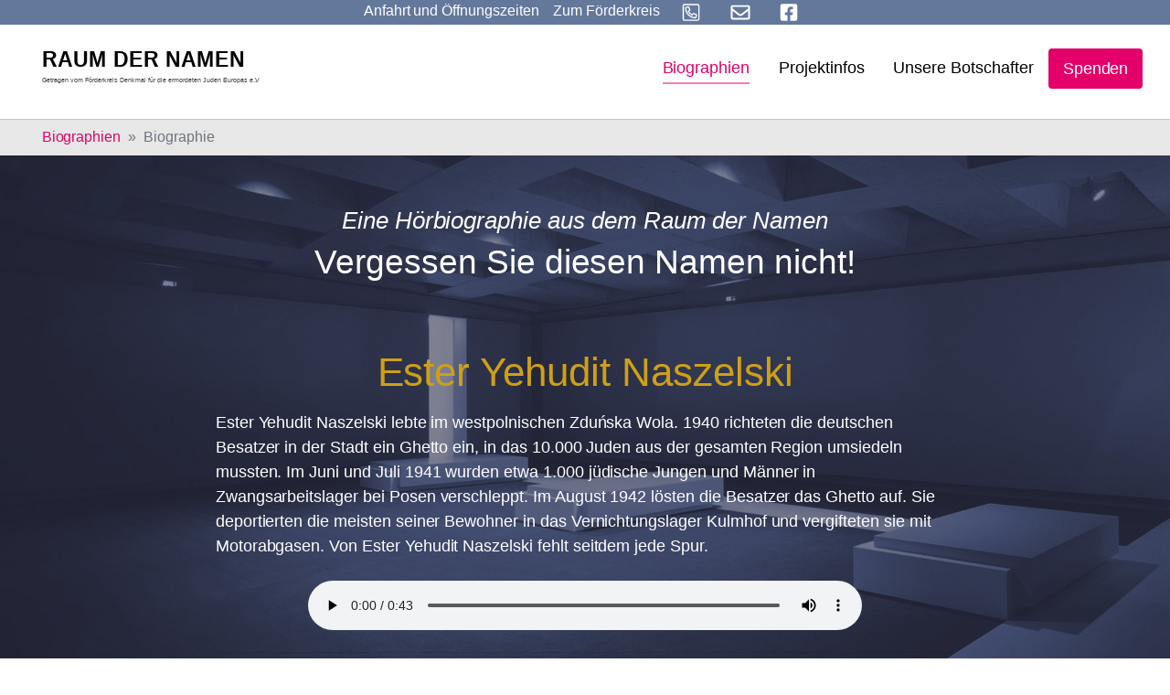

--- FILE ---
content_type: text/html; charset=utf-8
request_url: https://www.holocaust-denkmal-berlin.de/raum-der-namen/biographien/biographie/2805
body_size: 10082
content:
<!DOCTYPE html>
<html dir="ltr" lang="de_DE">
<head>

<meta charset="utf-8">
<!-- 
	Based on the TYPO3 Bootstrap Package by Benjamin Kott - https://www.bootstrap-package.com/

	This website is powered by TYPO3 - inspiring people to share!
	TYPO3 is a free open source Content Management Framework initially created by Kasper Skaarhoj and licensed under GNU/GPL.
	TYPO3 is copyright 1998-2026 of Kasper Skaarhoj. Extensions are copyright of their respective owners.
	Information and contribution at https://typo3.org/
-->


<link rel="shortcut icon" href="/typo3conf/ext/smart_site/Resources/Public/Icons/favicon.ico" type="image/vnd.microsoft.icon">
<title>Ester Yehudit Naszelski - Raum der Namen</title>
<meta http-equiv="x-ua-compatible" content="IE=edge" />
<meta name="generator" content="TYPO3 CMS" />
<meta name="viewport" content="width=device-width, initial-scale=1, minimum-scale=1" />
<meta name="robots" content="index,follow" />
<meta name="twitter:card" content="summary" />
<meta name="apple-mobile-web-app-capable" content="no" />
<meta name="google" content="notranslate" />

<link rel="stylesheet" type="text/css" href="/typo3temp/assets/compressed/bootstrappackageicon.min-5aa283dde22c799ac410856d7c2112dd.css?1723893708" media="all">
<link rel="stylesheet" type="text/css" href="/typo3temp/assets/compressed/theme-3ba60cc0c6a492d8e17efd910a52f6f3ad31bba3627f45382fc11134deb09192-d9e33edb858a1af5c53234f8c0a82628.css?1723893708" media="all">


<script src="/typo3temp/assets/compressed/modernizr.min-e588d9e3cc22bde7aa19382052e38d68.js?1723893708" type="text/javascript" async="async"></script>
<script src="/typo3temp/assets/compressed/vue.min-2266170d9d57065525fb16b361087b54.js?1723893708" type="text/javascript"></script>
<script src="/typo3temp/assets/compressed/autocomplete.min-9c319e604fc9c6d999304718e9436cb0.js?1723893708" type="text/javascript"></script>

<script type="text/javascript">
/*<![CDATA[*/
/*TS_inlineJS*/

			  var _paq = window._paq = window._paq || [];
			  /* tracker methods like "setCustomDimension" should be called before "trackPageView" */
              _paq.push(['disableCookies']);
			  _paq.push(['trackPageView']);
			  _paq.push(['enableLinkTracking']);
			  (function() {
			    var u="//www.holocaust-denkmal-berlin.de/matomo/";
			    _paq.push(['setTrackerUrl', u+'matomo.php']);
			    _paq.push(['setSiteId', '1']);
			    var d=document, g=d.createElement('script'), s=d.getElementsByTagName('script')[0];
			    g.type='text/javascript'; g.async=true; g.src=u+'matomo.js'; s.parentNode.insertBefore(g,s);
			  })();


/*]]>*/
</script>

<link rel="canonical" href="https://www.holocaust-denkmal-berlin.de/raum-der-namen/biographien/biographie/2805"/>
</head>
<body id="p625" class="page-625 pagelevel-2 language-0 backendlayout-biographien layout-default">

<div id="top"></div><div class="body-bg body-bg-top"><a class="sr-only sr-only-focusable" href="#page-content"><span>Skip to main content</span></a><div class="page-background-image default none" aria-hidden="true"></div><style>
        .page-background-image {
            position: fixed;
            width: 100%;
            height: 100%;
            background-image: url("/fileadmin/Background/raum-der-namen-ret-col.jpg");
            background-size: cover;
            z-index: -1;
            top: 0;
        }
/*
        .page-background-image.background-blurred {
            filter: blur(4px);
            -webkit-filter: blur(4px);
        }
*/
    </style><div class="smartsite-metamenu"><ul class="metamenu-nav d-flex list-unstyled"><li class="metamenu-item"><a href="#c5049" id="metamenu-item-anfahrt" class="metamenu-link" title="Anfahrt und Öffnungszeiten"><span class="metamenu-link-text">Anfahrt und Öffnungszeiten</span></a></li><li class="metamenu-item"><a href="/" id="metamenu-item-628" class="metamenu-link  " title="Zum Förderkreis"><span class="metamenu-link-text">Zum Förderkreis</span></a></li><li class="metamenu-item"><a href="tel:+493028045960" id="metamenu-item-644" class="metamenu-link  " title="Anrufen"><span class="nav-link-icon"><svg xmlns="http://www.w3.org/2000/svg" viewBox="0 0 448 512" width="38" height="27"><path d="M400 32H48A48 48 0 0 0 0 80v352a48 48 0 0 0 48 48h352a48 48 0 0 0 48-48V80a48 48 0 0 0-48-48zm16 400a16 16 0 0 1-16 16H48a16 16 0 0 1-16-16V80a16 16 0 0 1 16-16h352a16 16 0 0 1 16 16zm-49.89-131.12l-63-27a29.63 29.63 0 0 0-34.45 8.43l-19.74 24.13c-26.82-14.79-60.59-48.56-75.38-75.38l24.13-19.74a29.65 29.65 0 0 0 8.44-34.45l-27-63C174.89 104 162.75 96 152 96a35.39 35.39 0 0 0-6.65.76l-58.5 13.49A29.37 29.37 0 0 0 64 139c0 153.18 124 277 277 277a29.35 29.35 0 0 0 28.74-22.87l13.5-58.5a29.49 29.49 0 0 0-17.13-33.75zM339 384C205.06 382.93 97.06 274.69 96 141l54.51-12.58L176 187.75l-42.29 34.61c29.79 63.48 62.08 94.93 124 124L292.24 304l59.35 25.43z"/></svg></span></a></li><li class="metamenu-item"><a href="mailto:info@holocaust-denkmal-berlin.de" id="metamenu-item-643" class="metamenu-link  " title="E-Mail"><span class="nav-link-icon"><svg xmlns="http://www.w3.org/2000/svg" viewBox="0 0 512 512" width="38" height="27"><path d="M464 64H48C21.49 64 0 85.49 0 112v288c0 26.51 21.49 48 48 48h416c26.51 0 48-21.49 48-48V112c0-26.51-21.49-48-48-48zm0 48v40.805c-22.422 18.259-58.168 46.651-134.587 106.49-16.841 13.247-50.201 45.072-73.413 44.701-23.208.375-56.579-31.459-73.413-44.701C106.18 199.465 70.425 171.067 48 152.805V112h416zM48 400V214.398c22.914 18.251 55.409 43.862 104.938 82.646 21.857 17.205 60.134 55.186 103.062 54.955 42.717.231 80.509-37.199 103.053-54.947 49.528-38.783 82.032-64.401 104.947-82.653V400H48z"/></svg></span></a></li><li class="metamenu-item"><a href="https://www.facebook.com/Holocaust-Denkmal-Berlin-140074052672557/" id="metamenu-item-641" class="metamenu-link  " target="_blank" title="Facebook"><span class="nav-link-icon"><svg xmlns="http://www.w3.org/2000/svg" viewBox="0 0 448 512" width="38" height="27"><path d="M400 32H48A48 48 0 0 0 0 80v352a48 48 0 0 0 48 48h137.25V327.69h-63V256h63v-54.64c0-62.15 37-96.48 93.67-96.48 27.14 0 55.52 4.84 55.52 4.84v61h-31.27c-30.81 0-40.42 19.12-40.42 38.73V256h68.78l-11 71.69h-57.78V480H400a48 48 0 0 0 48-48V80a48 48 0 0 0-48-48z"/></svg></span></a></li></ul></div><header id="page-header" class="bp-page-header navbar navbar-mainnavigation navbar-default navbar-has-image navbar-top navbar-fixed-top"><div class="container"><a class="navbar-brand navbar-brand-image" title="Förderkreis Holocaust Denkmal Berlin" href="/raum-der-namen"><img class="navbar-brand-logo-normal" src="/typo3conf/ext/smart_site/Resources/Public/Images/raum-der-namen.svg" alt="Förderkreis Holocaust Denkmal Berlin" height="52" width="192"></a><button class="navbar-toggler collapsed" type="button" data-toggle="collapse" data-target="#mainnavigation" aria-expanded="false" aria-label="Toggle navigation"><span class="navbar-toggler-icon"></span></button><nav id="mainnavigation" class="collapse navbar-collapse"><ul class="navbar-nav"><li class="nav-item active"><a href="/raum-der-namen/biographien" id="nav-item-624" class="nav-link " title="Biographien"><span class="nav-link-text">Biographien</span></a></li><li class="nav-item dropdown dropdown-hover"><a href="/raum-der-namen/projektinfos/der-raum-der-namen" id="nav-item-629" class="nav-link dropdown-toggle " title="Projektinfos" aria-haspopup="true" aria-expanded="false"><span class="nav-link-text">Projektinfos</span></a><ul class="dropdown-menu dropdown-menu-right" aria-labelledby="nav-item-629"><li><a href="/raum-der-namen/projektinfos/der-raum-der-namen" class="dropdown-item" title="Der &quot;Raum der Namen&quot;"><span class="dropdown-text">Der &quot;Raum der Namen&quot;</span></a></li><li><a href="/raum-der-namen/projektinfos/kampagne" class="dropdown-item" title="Kampagne"><span class="dropdown-text">Kampagne</span></a></li><li><a href="/raum-der-namen/projektinfos/spendendinner-raum-der-namen/charity-dinner-2025" class="dropdown-item" title="Spendendinner Raum der Namen"><span class="dropdown-text">Spendendinner Raum der Namen</span></a></li><li><a href="/raum-der-namen/projektinfos/galerie/fotos-der-baustelle" class="dropdown-item" title="Galerie"><span class="dropdown-text">Galerie</span></a></li><li><a href="/raum-der-namen/projektinfos/fuehrungen" class="dropdown-item" title="Führungen"><span class="dropdown-text">Führungen</span></a></li><li><a href="/raum-der-namen/projektinfos/kooperationen" class="dropdown-item" title="Kooperationen"><span class="dropdown-text">Kooperationen</span></a></li></ul></li><li class="nav-item"><a href="/raum-der-namen/die-botschafter-raum-der-namen" id="nav-item-148" class="nav-link " title="Unsere Botschafter"><span class="nav-link-text">Unsere Botschafter</span></a></li><li class="nav-item"><a href="/raum-der-namen/spenden" id="nav-item-127" class="nav-link " title="Spenden"><span class="nav-link-text">Spenden</span></a></li></ul></nav><div class="footer-sociallinks"><div class="sociallinks"><ul class="sociallinks-list"></ul></div></div></div></header><nav class="breadcrumb-section" aria-label="Breadcrumb"><div class="container"><p class="sr-only" id="breadcrumb">You are here:</p><ol class="breadcrumb"><li class="breadcrumb-item"><a class="breadcrumb-link" href="/raum-der-namen/biographien" title="Biographien"><span class="breadcrumb-text">Biographien</span></a></li><li class="breadcrumb-item active" aria-current="page"><span class="breadcrumb-text">Biographie</span></li></ol></div></nav><div id="page-content" class="bp-page-content main-section"><!--TYPO3SEARCH_begin--><div class="section section-default page-biographien"><div id="c5039" class="frame frame-default frame-type-text frame-layout-0 frame-background-none frame-no-backgroundimage frame-space-before-none frame-space-after-none"><div class="frame-container"><div class="frame-inner"><header class="frame-header"><h3 class="h4 skyline text-center">Eine Hörbiographie aus dem Raum der Namen</h3><h2 class="element-header text-center"><span>Vergessen Sie diesen Namen nicht!</span></h2></header></div></div></div><div id="c5021" class="frame frame-indent frame-type-list frame-layout-0 frame-background-none frame-no-backgroundimage frame-space-before-none frame-space-after-none"><div class="frame-container"><div class="frame-inner"><div class="tx-rdn"><h1 class="text-center text-yellow">Ester Yehudit Naszelski</h1><p class="text-center"><i></i></p><p>Ester Yehudit Naszelski lebte im westpolnischen Zduńska Wola. 1940 richteten die deutschen Besatzer in der Stadt ein Ghetto ein, in das 10.000 Juden aus der gesamten Region umsiedeln mussten. Im Juni und Juli 1941 wurden etwa 1.000 jüdische Jungen und Männer in Zwangsarbeitslager bei Posen verschleppt. Im August 1942 lösten die Besatzer das Ghetto auf. Sie deportierten die meisten seiner Bewohner in das Vernichtungslager Kulmhof und vergifteten sie mit Motorabgasen. Von Ester Yehudit Naszelski fehlt seitdem jede Spur.</p><div class="details-audio text-center mt-4"><audio class="w-75" controls preload="auto"><source src="https://audio.holocaust-denkmal-berlin.de/Audio/2805D_EsterYehuditNaszelski.mp3" type="audio/mpeg">
                Your browser does not support the audio element.
            </audio></div><hr mt-4 mb-4><p lang="en" class="bio-en mt-4 mb-4">Ester Yehudit Naszelski lived in the western Polish town of Zduńska Wola. In 1940 the German occupiers established a ghetto in the town, and forced 10,000 Jews from the entire region to move there. In June and July 1941, about 1,000 Jewish boys and men were deported to slave labour camps near Poznań. In August 1942 the occupiers dissolved the ghetto. They transported most of its residents to the Kulmhof extermination camp and poisoned them with engine exhaust fumes. Ester Yehudit Naszelski was never seen again.</p><div lang="en" class="details-audio text-center mt-4 mb-4"><audio class="w-75" controls preload="auto"><source src="https://audio.holocaust-denkmal-berlin.de/Audio/2805E_EsterYehuditNaszelski.mp3" type="audio/mpeg">
                Your browser does not support the audio element.
            </audio></div><hr mt-4 mb-4><div class="text-center mt-4"><a class="p-2" href="/raum-der-namen/biographien/biographie/2804">&larr; Mordechai Mendel Meizler</a> | 
			<a class="p-2" href="/raum-der-namen/biographien">Übersicht</a> | 
			<a class="p-2" href="/raum-der-namen/biographien/biographie/2806">Luba Naszelski &rarr;</a></div></div></div></div></div></div><!--TYPO3SEARCH_end--></div><footer id="page-footer" class="bp-page-footer"><section class="section footer-section footer-section-cta"><div id="c5049" class="frame frame-full-container-width frame-type-card_group frame-layout-0 frame-background-secondary frame-no-backgroundimage frame-space-before-none frame-space-after-none"><div class="frame-container"><div class="frame-inner"><header class="frame-header"><h2 class="element-header text-center"><span>Besuchen Sie das Denkmal und den Raum der Namen!</span></h2></header><div class="card-group-element card-group-element-align-center card-group-element-columns-2"><div class="card-group-element-item"><div class="card"><div class="card-img-top"><picture><source data-variant="default" data-maxwidth="538" media="(min-width: 1200px)" srcset="/fileadmin/_processed_/2/d/csm_dasteam_rdn1_01_5ce24c0edd.jpg 1x"><source data-variant="large" data-maxwidth="448" media="(min-width: 992px)" srcset="/fileadmin/_migrated/pics/dasteam_rdn1_01.jpg 1x"><source data-variant="medium" data-maxwidth="328" media="(min-width: 768px)" srcset="/fileadmin/_processed_/2/d/csm_dasteam_rdn1_01_4e73f537d7.jpg 1x"><source data-variant="small" data-maxwidth="238" media="(min-width: 576px)" srcset="/fileadmin/_processed_/2/d/csm_dasteam_rdn1_01_80dd0e7ee7.jpg 1x"><source data-variant="extrasmall" data-maxwidth="372"  srcset="/fileadmin/_processed_/2/d/csm_dasteam_rdn1_01_ae4bc0cc4a.jpg 1x"><img loading="lazy" src="/fileadmin/_processed_/2/d/csm_dasteam_rdn1_01_5ce24c0edd.jpg" width="344" height="193" intrinsicsize="344x193" title="" alt=""></picture></div><div class="card-body"><h3 class="card-title">
                                

    
            
                                    Ausstellung im &quot;Ort der Information&quot; unterhalb des Stelenfeldes
                                
        


                            </h3><p>Das Denkmal wird durch eine Dauerausstellung &nbsp;im „<a href="/das-denkmal/ort-der-information">Ort der Information</a>“ ergänzt, den der Architekt in der südöstlichen Ecke des Stelenfelds unterirdisch angelegt hat. Dieser barrierefreie über zwei Treppen und einen Fahrstuhl erreichbare Bau mit seiner beeindruckenden Architektur und eigenständigen Formensprache gibt in mehreren z. T. mit Tageslicht beleuchteten Räumen auf ca. 800 Quadratmetern Präsentationsfläche die notwendige Aufklärung über die Entrechtung, Verfolgung und Ermordung der Juden Europas, die zu ehrenden Opfer und die authentischen Stätten ihrer Ermordung. <strong>Der Raum der Namen ist der dritte Raum der Dauerausstellung.</strong></p><hr><p><strong>Auf Anfrage:</strong>&nbsp;<strong><a href="/raum-der-namen/projektinfos/fuehrungen">Führungen</a></strong>&nbsp;erfolgen durch Mitglieder des Förderkreises.<br> Anfragen bitte per E-Mail an:&nbsp;<a href="mailto:info@holocaust-denkmal-berlin.de">info@holocaust-denkmal-berlin.de</a>&nbsp;oder&nbsp;Telefon:&nbsp;<a href="tel:+493028045960" title="Anrufen">+49 (0)30 28 04 59-60</a></p></div></div></div><div class="card-group-element-item"><div class="card"><div class="card-body"><h3 class="card-title">
                                

    
            
                                    Öffnungszeiten &amp; Anfahrt
                                
        


                            </h3><p></p><div class="well"><p><span style="font-size:11pt"><span style="font-family:Aptos"><strong>+ + +</strong></span></span><strong><font style="vertical-align:inherit"><font style="vertical-align:inherit">Bitte beachten Sie: Aufgrund von Sanierungsarbeiten wird die Ausstellung unter dem Stelenfeld vom 12. Januar 2026 bis einschließlich 30. April 2026 geschlossen sein.&nbsp;</font></font></strong><span style="font-size:11pt"><span style="font-family:Aptos"><strong>+ + +</strong><br><i><strong>&nbsp; &nbsp; &nbsp; &nbsp; &nbsp; &nbsp; &nbsp; &nbsp; &nbsp; &nbsp; &nbsp; &nbsp; &nbsp; &nbsp; &nbsp; &nbsp; &nbsp; &nbsp;</strong></i></span></span></p><p></p><p><strong><font style="vertical-align:inherit"><font style="vertical-align:inherit">+++ &nbsp;Besuchen</font></font><font style="vertical-align:inherit"><font style="vertical-align:inherit">&nbsp;Sie auch den&nbsp; </font></font><a href="/raum-der-namen"><strong><font style="vertical-align:inherit"><font style="vertical-align:inherit">digitalen Raum der Namen</font></font></strong></a><font style="vertical-align:inherit"><font style="vertical-align:inherit">&nbsp;+++</font></font></strong></p></div><p></p><table class="table"><tbody><tr><td><strong><font style="vertical-align: inherit;"><font style="vertical-align: inherit;">Ort:</font></font></strong></td><td><font style="vertical-align: inherit;"><font style="vertical-align: inherit;">Cora-Berliner-Straße 1, 10117 Berlin. </font></font><em><font style="vertical-align: inherit;"><font style="vertical-align: inherit;">Anfahrt auf </font></font><a href="https://www.berlin.de/stadtplan/?ADR_ZIP=10117&amp;ADR_STREET=Cora-Berliner-Stra%C3%9Fe&amp;ADR_HOUSE=1&amp;ADR_INFO=Holocaust-Mahnmal&amp;ADR_LOCATION=52.514%2C13.3798" title="Raum der Namen auf Stadtplan Berlin.de" target="_blank"><font style="vertical-align: inherit;"><font style="vertical-align: inherit;">Stadtplan Berlin</font></font></a><font style="vertical-align: inherit;"><font style="vertical-align: inherit;"> oder&nbsp; </font></font><a href="https://goo.gl/maps/P1qArkofnGvbF2py5" title="Anfahrt zum Raum der Namen" target="_blank"><font style="vertical-align: inherit;"><font style="vertical-align: inherit;">Google Maps</font></font></a><font style="vertical-align: inherit;"><font style="vertical-align: inherit;"> &nbsp;ansehen.</font></font></em></td></tr><tr><td><strong><font style="vertical-align: inherit;"><font style="vertical-align: inherit;">Eintritt:</font></font></strong></td><td><font style="vertical-align: inherit;"><font style="vertical-align: inherit;">Frei</font></font></td></tr><tr><td><strong><font style="vertical-align: inherit;"><font style="vertical-align: inherit;">Öffnungszeit Stelenfeld:</font></font></strong></td><td><font style="vertical-align: inherit;"><font style="vertical-align: inherit;">Das Stelenfeld ist täglich 24 h zugänglich</font></font></td></tr><tr><td><strong><font style="vertical-align: inherit;"><font style="vertical-align: inherit;">Öffnungszeiten Dauerausstellung April - Oktober:</font></font></strong></td><td><font style="vertical-align: inherit;"><font style="vertical-align: inherit;"><strong>Dienstag bis Sonntag von 10 - 18 Uhr,</strong> letzter Einlass: Letzter Einlass 45 Minuten vor Schließung, Montags geschlossen</font></font><p>&nbsp;</p></td></tr><tr><td><strong><font style="vertical-align: inherit;"><font style="vertical-align: inherit;">Öffnungszeiten Dauerausstellung Nov. - März:</font></font></strong></td><td><font style="vertical-align: inherit;"><font style="vertical-align: inherit;">Dienstag bis Sonntag von 10 - 18 Uhr, letzter Einlass: 45 Minuten vor Schließung Uhr, Montags geschlossen</font></font></td></tr><tr><td><strong><font style="vertical-align: inherit;"><font style="vertical-align: inherit;">Öffnungszeiten Dauerausstellung und Feiertage:</font></font></strong></td><td><font style="vertical-align: inherit;"><font style="vertical-align: inherit;">Geschlossen vom&nbsp; </font></font><strong><font style="vertical-align: inherit;"><font style="vertical-align: inherit;">24. - 26. Dezember</font></font></strong><font style="vertical-align: inherit;"><font style="vertical-align: inherit;"> &nbsp;und am </font></font><strong><font style="vertical-align: inherit;"><font style="vertical-align: inherit;">31. Dezember</font></font></strong><font style="vertical-align: inherit;"><font style="vertical-align: inherit;"> &nbsp;ab 16 Uhr.&nbsp;</font></font><strong><font style="vertical-align: inherit;"><font style="vertical-align: inherit;">An allen anderen Feiertagen ist geöffnet</font></font></strong><font style="vertical-align: inherit;"><font style="vertical-align: inherit;"> , einschließlich Ostermontag, Pfingstmontag und dem 1. Mai</font></font></td></tr></tbody></table></div></div></div></div></div></div></div><div id="c5051" class="frame frame-default frame-type-text frame-layout-0 frame-background-primary frame-no-backgroundimage frame-space-before-none frame-space-after-none"><div class="frame-container"><div class="frame-inner"><header class="frame-header"><h3 class="h4 skyline text-center">Unterstützen Sie die Arbeit des Förderkreises durch Ihre Spende</h3><h2 class="element-header text-center"><span>Nie aufhören anzufangen. Ein Zeichen setzen gegen Rechts!</span></h2></header><p class="text-center">Der Förderkreis „Denkmal für die ermordeten Juden Europas e.V.“ bekämpft Antisemitismus, Rechtsradikalismus und Fremdenfeindlichkeit; er setzt sich ein für die Einhaltung der Menschenrechte, der Demokratie und Freiheit und der Völkerverständigung.</p><p class="text-center">Setzen auch Sie ein Zeichen gegen Rechts! Jede Spende trägt dazu bei, dass unsere Arbeit fortgesetzt werden kann. Besonders junge Menschen wollen wir erreichen.</p><div class="container-button text-center"><a href="/spenden" class="btn btn-secondary btn-lg">
        Ich will ein Zeichen setzen
    </a></div></div></div></div><div id="c5134" class="frame frame-default frame-type-shortcut frame-layout-0 frame-background-none frame-no-backgroundimage frame-space-before-none frame-space-after-none"><div class="frame-container"><div class="frame-inner"><div id="c5029" class="frame frame-default frame-type-carousel_small frame-layout-0 frame-background-light frame-no-backgroundimage frame-space-before-none frame-space-after-none"><div class="frame-container"><div class="frame-inner"><div id="carousel-5029" class="carousel carousel-small carousel-fade slide" data-interval="4000" data-wrap="true" data-ride="carousel"><div class="carousel-inner"><div class="item active carousel-item carousel-item-type carousel-item-type-testimonial" data-itemno="0" style=""><div class="carousel-content"><a href="/raum-der-namen/die-botschafter-raum-der-namen#c557" draggable="false"><div class="carousel-testimonial-wrapper"><div class="carousel-testimonial-image"><picture><source data-variant="default" data-maxwidth="1100" media="(min-width: 1200px)" srcset="/fileadmin/_processed_/9/2/csm_anne-will_8b7b1f192c.jpg 1x"><source data-variant="large" data-maxwidth="920" media="(min-width: 992px)" srcset="/fileadmin/Botschafter/anne-will.jpg 1x"><source data-variant="medium" data-maxwidth="680" media="(min-width: 768px)" srcset="/fileadmin/Botschafter/anne-will.jpg 1x"><source data-variant="small" data-maxwidth="500" media="(min-width: 576px)" srcset="/fileadmin/Botschafter/anne-will.jpg 1x"><source data-variant="extrasmall" data-maxwidth="374"  srcset="/fileadmin/Botschafter/anne-will.jpg 1x"><img loading="lazy" src="/fileadmin/_processed_/9/2/csm_anne-will_8b7b1f192c.jpg" width="292" height="292" intrinsicsize="292x292" title="" alt=""></picture></div><div class="carousel-testimonial-text" ><h4 class="text-center">“Wer je den Raum der Namen betreten hat, wird ihn nicht wieder vergessen.”</h4><p class="text-center"><strong>Anne Will</strong><br><small>Moderatorin</small></p></div></div></a></div></div><div class="item carousel-item carousel-item-type carousel-item-type-testimonial" data-itemno="1" style=""><div class="carousel-content"><a href="/raum-der-namen/die-botschafter-raum-der-namen#c518" draggable="false"><div class="carousel-testimonial-wrapper"><div class="carousel-testimonial-image"><picture><source data-variant="default" data-maxwidth="1100" media="(min-width: 1200px)" srcset="/fileadmin/Botschafter/1x1/FOR_IrisBerben.jpg 1x"><source data-variant="large" data-maxwidth="920" media="(min-width: 992px)" srcset="/fileadmin/Botschafter/1x1/FOR_IrisBerben.jpg 1x"><source data-variant="medium" data-maxwidth="680" media="(min-width: 768px)" srcset="/fileadmin/Botschafter/1x1/FOR_IrisBerben.jpg 1x"><source data-variant="small" data-maxwidth="500" media="(min-width: 576px)" srcset="/fileadmin/Botschafter/1x1/FOR_IrisBerben.jpg 1x"><source data-variant="extrasmall" data-maxwidth="374"  srcset="/fileadmin/Botschafter/1x1/FOR_IrisBerben.jpg 1x"><img loading="lazy" src="/fileadmin/Botschafter/1x1/FOR_IrisBerben.jpg" width="298" height="300" intrinsicsize="298x300" title="" alt=""></picture></div><div class="carousel-testimonial-text" ><h4 class="text-center">“Ich bin Botschafterin für den&nbsp;Raum der Namen&nbsp;im Holocaust-Denkmal, weil jeder Mensch ein Recht hat auf seine Lebensgeschichte.”</h4><p class="text-center"><strong>Iris Berben</strong><br><small>Schauspielerin</small></p></div></div></a></div></div><div class="item carousel-item carousel-item-type carousel-item-type-testimonial" data-itemno="2" style=""><div class="carousel-content"><a href="/raum-der-namen/die-botschafter-raum-der-namen#c1434" draggable="false"><div class="carousel-testimonial-wrapper"><div class="carousel-testimonial-image"><picture><source data-variant="default" data-maxwidth="1100" media="(min-width: 1200px)" srcset="/fileadmin/Botschafter/1x1/Michael_Verhoeven.jpg 1x"><source data-variant="large" data-maxwidth="920" media="(min-width: 992px)" srcset="/fileadmin/Botschafter/1x1/Michael_Verhoeven.jpg 1x"><source data-variant="medium" data-maxwidth="680" media="(min-width: 768px)" srcset="/fileadmin/Botschafter/1x1/Michael_Verhoeven.jpg 1x"><source data-variant="small" data-maxwidth="500" media="(min-width: 576px)" srcset="/fileadmin/Botschafter/1x1/Michael_Verhoeven.jpg 1x"><source data-variant="extrasmall" data-maxwidth="374"  srcset="/fileadmin/Botschafter/1x1/Michael_Verhoeven.jpg 1x"><img loading="lazy" src="/fileadmin/Botschafter/1x1/Michael_Verhoeven.jpg" width="255" height="256" intrinsicsize="255x256" title="" alt=""></picture></div><div class="carousel-testimonial-text" ><h4 class="text-center">“Im&nbsp;Raum der Namen&nbsp;wollen wir ihnen das Mindeste geben, das wir ihnen ganz einfach schulden: dieses Zeichen, dass sie nicht vergessen sind!”</h4><p class="text-center"><strong>Michael Verhoeven</strong><br><small>Regisseur</small></p></div></div></a></div></div><div class="item carousel-item carousel-item-type carousel-item-type-testimonial" data-itemno="3" style=""><div class="carousel-content"><a href="/raum-der-namen/die-botschafter-raum-der-namen#c1438" draggable="false"><div class="carousel-testimonial-wrapper"><div class="carousel-testimonial-image"><picture><source data-variant="default" data-maxwidth="1100" media="(min-width: 1200px)" srcset="/fileadmin/Botschafter/1x1/Prof_Dr_Peter_Raue.jpg 1x"><source data-variant="large" data-maxwidth="920" media="(min-width: 992px)" srcset="/fileadmin/Botschafter/1x1/Prof_Dr_Peter_Raue.jpg 1x"><source data-variant="medium" data-maxwidth="680" media="(min-width: 768px)" srcset="/fileadmin/Botschafter/1x1/Prof_Dr_Peter_Raue.jpg 1x"><source data-variant="small" data-maxwidth="500" media="(min-width: 576px)" srcset="/fileadmin/Botschafter/1x1/Prof_Dr_Peter_Raue.jpg 1x"><source data-variant="extrasmall" data-maxwidth="374"  srcset="/fileadmin/Botschafter/1x1/Prof_Dr_Peter_Raue.jpg 1x"><img loading="lazy" src="/fileadmin/Botschafter/1x1/Prof_Dr_Peter_Raue.jpg" width="240" height="240" intrinsicsize="240x240" title="" alt=""></picture></div><div class="carousel-testimonial-text" ><h4 class="text-center">“Damit Judith und die Zahllosen, die dasselbe Schicksal erlitten haben, nie in Vergessenheit geraten, werden ihre Stimmen und Schreie im&nbsp;Raum der Namen&nbsp;sichtbar und hörbar.”</h4><p class="text-center"><strong>Prof. Dr. Peter Raue</strong><br><small>Rechtsanwalt</small></p></div></div></a></div></div><div class="item carousel-item carousel-item-type carousel-item-type-testimonial" data-itemno="4" style=""><div class="carousel-content"><a href="/raum-der-namen/die-botschafter-raum-der-namen#c3824" draggable="false"><div class="carousel-testimonial-wrapper"><div class="carousel-testimonial-image"><picture><source data-variant="default" data-maxwidth="1100" media="(min-width: 1200px)" srcset="/fileadmin/Botschafter/1x1/ulrich_matthes.jpg 1x"><source data-variant="large" data-maxwidth="920" media="(min-width: 992px)" srcset="/fileadmin/Botschafter/1x1/ulrich_matthes.jpg 1x"><source data-variant="medium" data-maxwidth="680" media="(min-width: 768px)" srcset="/fileadmin/_processed_/7/3/csm_ulrich_matthes_299b82cbe2.jpg 1x"><source data-variant="small" data-maxwidth="500" media="(min-width: 576px)" srcset="/fileadmin/_processed_/7/3/csm_ulrich_matthes_de3a05391e.jpg 1x"><source data-variant="extrasmall" data-maxwidth="374"  srcset="/fileadmin/_processed_/7/3/csm_ulrich_matthes_8d35d515a4.jpg 1x"><img loading="lazy" src="/fileadmin/Botschafter/1x1/ulrich_matthes.jpg" width="859" height="866" intrinsicsize="859x866" title="" alt=""></picture></div><div class="carousel-testimonial-text" ><h4 class="text-center">“Nur wenn Geschichte erfahrbar wird&nbsp;und wir aus der Geschichte lernen, können wir unsere Gesellschaft positiv prägen.”</h4><p class="text-center"><strong>Ulrich Matthes</strong><br><small>Schauspiel</small></p></div></div></a></div></div><div class="item carousel-item carousel-item-type carousel-item-type-testimonial" data-itemno="5" style=""><div class="carousel-content"><a href="/raum-der-namen/die-botschafter-raum-der-namen#c5103" draggable="false"><div class="carousel-testimonial-wrapper"><div class="carousel-testimonial-image"><picture><source data-variant="default" data-maxwidth="1100" media="(min-width: 1200px)" srcset="/fileadmin/Botschafter/1x1/mo-asumang.jpg 1x"><source data-variant="large" data-maxwidth="920" media="(min-width: 992px)" srcset="/fileadmin/Botschafter/1x1/mo-asumang.jpg 1x"><source data-variant="medium" data-maxwidth="680" media="(min-width: 768px)" srcset="/fileadmin/Botschafter/1x1/mo-asumang.jpg 1x"><source data-variant="small" data-maxwidth="500" media="(min-width: 576px)" srcset="/fileadmin/_processed_/1/1/csm_mo-asumang_90baf5ee1c.jpg 1x"><source data-variant="extrasmall" data-maxwidth="374"  srcset="/fileadmin/_processed_/1/1/csm_mo-asumang_aeaf438abd.jpg 1x"><img loading="lazy" src="/fileadmin/Botschafter/1x1/mo-asumang.jpg" width="507" height="507" intrinsicsize="507x507" title="" alt=""></picture></div><div class="carousel-testimonial-text" ><h4 class="text-center">„Das Böse wagt sich niemals zum Herzen hin.&nbsp;Deshalb ist es wichtig aktuelle und persönliche Erfahrungen mit Antisemitismus und Rassismus mit anderen zu teilen, sich zu öffnen, vielleicht zu weinen, um dann am Ende Herz zu sein.“</h4><p class="text-center"><strong>Mo Asumang</strong><br><small>Regisseurin, Moderatorin und Autorin</small></p></div></div></a></div></div><div class="item carousel-item carousel-item-type carousel-item-type-testimonial" data-itemno="6" style=""><div class="carousel-content"><a href="/raum-der-namen/die-botschafter-raum-der-namen#c3823" draggable="false"><div class="carousel-testimonial-wrapper"><div class="carousel-testimonial-image"><picture><source data-variant="default" data-maxwidth="1100" media="(min-width: 1200px)" srcset="/fileadmin/Botschafter/gerd-wameling.jpg 1x"><source data-variant="large" data-maxwidth="920" media="(min-width: 992px)" srcset="/fileadmin/Botschafter/gerd-wameling.jpg 1x"><source data-variant="medium" data-maxwidth="680" media="(min-width: 768px)" srcset="/fileadmin/Botschafter/gerd-wameling.jpg 1x"><source data-variant="small" data-maxwidth="500" media="(min-width: 576px)" srcset="/fileadmin/Botschafter/gerd-wameling.jpg 1x"><source data-variant="extrasmall" data-maxwidth="374"  srcset="/fileadmin/Botschafter/gerd-wameling.jpg 1x"><img loading="lazy" src="/fileadmin/Botschafter/gerd-wameling.jpg" width="284" height="284" intrinsicsize="284x284" title="" alt=""></picture></div><div class="carousel-testimonial-text" ><h4 class="text-center">“Der Raum der Namen im Holocaust-Denkmal macht die Vergangenheit spürbar. Schmerzhaft.”</h4><p class="text-center"><strong>Gerd Wameling</strong><br><small>Schauspieler</small></p></div></div></a></div></div><div class="item carousel-item carousel-item-type carousel-item-type-testimonial" data-itemno="7" style=""><div class="carousel-backgroundimage-container"><div id="carousel-backgroundimage-5029-17" class="carousel-backgroundimage"><style>#carousel-backgroundimage-5029-17 { background-image: url('/fileadmin/user_upload/Ulli_Zelle_2_Bild_rbb_Oliver_Kroening.jpg'); } @media (min-width: 576px) { #carousel-backgroundimage-5029-17 { background-image: url('/fileadmin/user_upload/Ulli_Zelle_2_Bild_rbb_Oliver_Kroening.jpg'); } } @media (min-width: 768px) { #carousel-backgroundimage-5029-17 { background-image: url('/fileadmin/user_upload/Ulli_Zelle_2_Bild_rbb_Oliver_Kroening.jpg'); } } @media (min-width: 992px) { #carousel-backgroundimage-5029-17 { background-image: url('/fileadmin/user_upload/Ulli_Zelle_2_Bild_rbb_Oliver_Kroening.jpg'); } } @media (min-width: 1200px) { #carousel-backgroundimage-5029-17 { background-image: url('/fileadmin/user_upload/Ulli_Zelle_2_Bild_rbb_Oliver_Kroening.jpg'); } } </style></div></div><div class="carousel-content"><a href="/raum-der-namen/die-botschafter-raum-der-namen" draggable="false"><div class="carousel-testimonial-wrapper"><div class="carousel-testimonial-image"><picture><source data-variant="default" data-maxwidth="1100" media="(min-width: 1200px)" srcset="/fileadmin/user_upload/Ulli_Zelle_2_Bild_rbb_Oliver_Kroening.jpg 1x"><source data-variant="large" data-maxwidth="920" media="(min-width: 992px)" srcset="/fileadmin/user_upload/Ulli_Zelle_2_Bild_rbb_Oliver_Kroening.jpg 1x"><source data-variant="medium" data-maxwidth="680" media="(min-width: 768px)" srcset="/fileadmin/user_upload/Ulli_Zelle_2_Bild_rbb_Oliver_Kroening.jpg 1x"><source data-variant="small" data-maxwidth="500" media="(min-width: 576px)" srcset="/fileadmin/user_upload/Ulli_Zelle_2_Bild_rbb_Oliver_Kroening.jpg 1x"><source data-variant="extrasmall" data-maxwidth="374"  srcset="/fileadmin/user_upload/Ulli_Zelle_2_Bild_rbb_Oliver_Kroening.jpg 1x"><img loading="lazy" src="/fileadmin/user_upload/Ulli_Zelle_2_Bild_rbb_Oliver_Kroening.jpg" width="595" height="546" intrinsicsize="595x546" title="" alt=""></picture></div><div class="carousel-testimonial-text" ><p class="text-center"><strong>Ulli Zelle</strong><br><small>Moderator</small></p></div></div></a></div></div></div><ol class="carousel-indicators"><li data-target="#carousel-5029" data-slide-to="0" class="active"><span>
                    Anne Will
                </span></li><li data-target="#carousel-5029" data-slide-to="1" class=""><span>
                    Iris Berben
                </span></li><li data-target="#carousel-5029" data-slide-to="2" class=""><span>
                    Michael Verhoeven
                </span></li><li data-target="#carousel-5029" data-slide-to="3" class=""><span>
                    Peter Raue
                </span></li><li data-target="#carousel-5029" data-slide-to="4" class=""><span>
                    Ulrich Matthes
                </span></li><li data-target="#carousel-5029" data-slide-to="5" class=""><span>
                    Mo Asumang
                </span></li><li data-target="#carousel-5029" data-slide-to="6" class=""><span>
                    Gerd Wameling
                </span></li><li data-target="#carousel-5029" data-slide-to="7" class=""><span>
                    Ulli Zelle
                </span></li></ol><a data-slide="prev" role="button" class="left carousel-control carousel-control-prev" href="#carousel-5029"><span class="carousel-control-icon carousel-control-prev-icon"></span><span class="sr-only">Previous</span></a><a data-slide="next" role="button" class="right carousel-control carousel-control-next" href="#carousel-5029"><span class="carousel-control-icon carousel-control-next-icon"></span><span class="sr-only">Next</span></a></div></div></div></div></div></div></div></section><section class="section footer-section footer-section-content"><div class="container"><div class="section-row"><div class="section-column footer-section-content-column footer-section-content-column-left pt-4 pb-4"><div id="c5031" class="frame frame-default frame-type-menu_pages frame-layout-0 frame-background-none frame-no-backgroundimage frame-space-before-none frame-space-after-none"><div class="frame-container"><div class="frame-inner"><header class="frame-header"><h5 class="element-header "><span>Der Förderkreis</span></h5></header><ul class="nav flex-column"><li><a href="/der-verein" title="Der Verein">Der Verein</a></li><li><a href="/der-verein/haeufige-fragen/fragen-antworten" title="Häufige Fragen">Häufige Fragen</a></li><li><a href="/kontakt" title="Kontakt">Kontakt</a></li><li><a href="/der-verein/mitglied-werden" title="Mitglied werden">Mitglied werden</a></li><li><a href="/impressum" title="Impressum">Impressum</a></li><li><a href="/datenschutz" title="Datenschutz">Datenschutz</a></li></ul></div></div></div><div id="c5032" class="frame frame-default frame-type-menu_pages frame-layout-0 frame-background-none frame-no-backgroundimage frame-space-before-none frame-space-after-none"><div class="frame-container"><div class="frame-inner"><header class="frame-header"><h5 class="element-header "><span>Ort der Information</span></h5></header><ul class="nav flex-column"><li><a href="/das-denkmal/ort-der-information/raum-der-dimensionen" title="Raum der Dimensionen">Raum der Dimensionen</a></li><li><a href="/das-denkmal/ort-der-information/raum-der-familien" title="Raum der Familien">Raum der Familien</a></li><li><a href="/das-denkmal/ort-der-information/raum-der-namen" title="Raum der Namen">Raum der Namen</a></li><li><a href="/das-denkmal/ort-der-information/raum-der-orte" title="Raum der Orte">Raum der Orte</a></li></ul></div></div></div></div><div class="section-column footer-section-content-column footer-section-content-column-middle pt-4 pb-4"><div id="c5041" class="frame frame-full-container-width frame-type-menu_pages frame-layout-0 frame-background-none frame-no-backgroundimage frame-space-before-none frame-space-after-none"><div class="frame-container"><div class="frame-inner"><header class="frame-header"><h5 class="element-header "><span>Spenden &amp; aktiv werden</span></h5></header><ul class="nav flex-column"><li><a href="/der-verein/mitglied-werden" title="Mitglied werden">Mitglied werden</a></li><li><a href="/spenden" title="Sofort helfen - Online spenden">Sofort helfen - Online spenden</a></li><li><a href="/spenden/testamentarische-verfuegung" title="Testamentarische Verfügung">Testamentarische Verfügung</a></li><li><a href="/spenden/bussgelder" title="Bußgelder">Bußgelder</a></li></ul></div></div></div><div id="c5104" class="frame frame-full-container-width frame-type-text frame-layout-0 frame-background-none frame-no-backgroundimage frame-space-before-none frame-space-after-none"><div class="frame-container"><div class="frame-inner"><header class="frame-header"><h5 class="element-header "><span>Spendenkonto</span></h5></header><p>Förderkreis Denkmal für die ermordeten Juden Europas e.V.<br> Berliner Volksbank eG<br> IBAN/ ISBN: DE 781 009 000 054 564 080 03<br> BIC: BEVODEBB</p></div></div></div><div id="c5093" class="frame frame-full-container-width frame-type-form_formframework frame-layout-0 frame-background-none frame-no-backgroundimage frame-space-before-none frame-space-after-none"><div class="frame-container"><div class="frame-inner"><div class="form-container form-identifier-clvroptin-5093"><form data-ajaxuri="/raum-der-namen/biographien/biographie?no_cache=1&amp;tx_form_formframework%5Bcontroller%5D=FormFrontend&amp;tx_typoscriptrendering%5Bcontext%5D=%7B%22record%22%3A%22tt_content_5093%22%2C%22path%22%3A%22tt_content.form_formframework.20%22%7D&amp;cHash=4310a6d3f3b12565e7f8decc83e842d7" enctype="multipart/form-data" method="post" novalidate="novalidate" id="clvroptin-5093" action="/raum-der-namen/biographien/biographie?tx_form_formframework%5Baction%5D=perform&amp;tx_form_formframework%5Bcontroller%5D=FormFrontend&amp;cHash=dc7c1145351787f147866b901c4a7380#clvroptin-5093"><div><input type="hidden" name="tx_form_formframework[clvroptin-5093][__state]" value="TzozOToiVFlQTzNcQ01TXEZvcm1cRG9tYWluXFJ1bnRpbWVcRm9ybVN0YXRlIjoyOntzOjI1OiIAKgBsYXN0RGlzcGxheWVkUGFnZUluZGV4IjtpOjA7czoxMzoiACoAZm9ybVZhbHVlcyI7YTowOnt9fQ==7423906c02472c2ffc6865bce932be5670603509" /><input type="hidden" name="tx_form_formframework[__trustedProperties]" value="a:1:{s:14:&quot;clvroptin-5093&quot;;a:3:{s:6:&quot;mR2oJt&quot;;i:1;s:5:&quot;email&quot;;i:1;s:13:&quot;__currentPage&quot;;i:1;}}fbcb40e414251f39ac60257a34cff5f82d1da432" /></div><div class="clearfix"><a id="c5095"></a><header class="frame-header"><h5 class="element-header "><span>Newsletter</span></h5></header><p>Gerne informieren wir Sie regelmäßig über Neuigkeiten, Veranstaltungen und Events. Bestellen Sie einfach unseren Newsletter:</p></div><input autocomplete="mR2oJt" aria-hidden="true" id="clvroptin-5093-mR2oJt" style="position:absolute; margin:0 0 0 -999em;" tabindex="-1" type="text" name="tx_form_formframework[clvroptin-5093][mR2oJt]" /><div class="form-element form-element-email form-element-type-text form-group"><div class="input"><label for="clvroptin-5093-email">Ihre E-Mail
<span class="required">*</span></label><input required="required" class=" form-control" id="clvroptin-5093-email" type="text" name="tx_form_formframework[clvroptin-5093][email]" value="" /></div></div><div class="clearfix"><a id="c5094"></a><p><small>Ihre Daten werden sicher und verschlüsselt übertragen. Wir verwenden diese ausschliesslich, um Ihnen den Newsletter mit aktuellen Informationen und Veranstaltungshinweisen&nbsp;zuzusenden. Lesen Sie dazu auch unsere <a href="/datenschutz" target="_blank">Hinweise zum Datenschutz</a>. Sie können den Newsletter jederzeit wieder abbestellen.</small></p></div><div class="actions"><nav class="form-navigation"><div class="btn-toolbar" role="toolbar"><div class="btn-group" role="group"><span class="btn-group next submit"><button class="btn btn-primary" type="submit" name="tx_form_formframework[clvroptin-5093][__currentPage]" value="1">
							Anmelden
						</button></span></div></div></nav></div></form></div></div></div></div></div><div class="section-column footer-section-content-column footer-section-content-column-right pt-4 pb-4"><div id="c4682" class="frame frame-default frame-type-text frame-layout-0 frame-background-none frame-no-backgroundimage frame-space-before-none frame-space-after-none"><div class="frame-container"><div class="frame-inner"><header class="frame-header"><h5 class="element-header "><span>Presseanfragen</span></h5></header><p><strong><a href="/aktuelles/presse"><strong>Informationen für die Presse</strong></a></strong></p><p><strong>Aufnahme Presseverteiler</strong><br><a href="mailto:presse@holocaust-denkmal-berlin.de">presse@holocaust-denkmal-berlin.de</a></p><p><strong>Sonstige Anfragen</strong><br> Telefon: <a href="tel:+493028045960" title="Anrufen">+49 (0)30 28 04 59-60</a><br> Fax: +49 (0)30 28 04 59-63<br><a href="mailto:info@holocaust-denkmal-berlin.de">info@holocaust-denkmal-berlin.de</a></p><p><strong>Akkreditierung</strong><br> Förderkreis Denkmal e.V.<br><a href="mailto:presse@holocaust-denkmal-berlin.de">presse@holocaust-denkmal-berlin.de</a></p></div></div></div></div></div></div></section></footer><a class="scroll-top" title="Scroll to top" href="#top"><span class="scroll-top-icon"></span></a></div>
<script src="/typo3temp/assets/compressed/jquery.min-82114f79816d9d564bdc86c04bfa0d36.js?1723893708" type="text/javascript"></script>
<script src="/typo3temp/assets/compressed/popper.min-fa74aae0c444cdfabff06b1fe699f846.js?1723893708" type="text/javascript"></script>
<script src="/typo3temp/assets/compressed/bootstrap.min-f51a64f34a2d97a3a27fda00905998fc.js?1723893708" type="text/javascript"></script>
<script src="/typo3temp/assets/compressed/hammer.min-4508853e189d53c6972eeed6189da79c.js?1723893708" type="text/javascript"></script>
<script src="/typo3temp/assets/compressed/photoswipe.min-b429bf7a82a88f8201b025f3aa14cb96.js?1723893708" type="text/javascript"></script>
<script src="/typo3temp/assets/compressed/photoswipe-ui-default.min-661e2e6d309422bd32c4dcd07bd1a4d5.js?1723893708" type="text/javascript"></script>
<script src="/typo3temp/assets/compressed/bootstrap.accordion.min-cf17a094b2aaba35710a6f37676b9daf.js?1723893708" type="text/javascript"></script>
<script src="/typo3temp/assets/compressed/bootstrap.form.min-49e9d6254d1f8f6513487c69d4370c06.js?1723893708" type="text/javascript"></script>
<script src="/typo3temp/assets/compressed/bootstrap.swipe.min-745a9ffc29568d199164b51c1b9875ee.js?1723893708" type="text/javascript"></script>
<script src="/typo3temp/assets/compressed/bootstrap.popover.min-400ca865e48f046cb9fcc8189a951160.js?1723893708" type="text/javascript"></script>
<script src="/typo3temp/assets/compressed/bootstrap.stickyheader.min-9e2c9d98abfdfa1db6db3cb732ee68d4.js?1723893708" type="text/javascript"></script>
<script src="/typo3temp/assets/compressed/bootstrap.smoothscroll.min-7a0ae209b189e29b848582ff40d1d5f7.js?1723893708" type="text/javascript"></script>
<script src="/typo3temp/assets/compressed/bootstrap.lightbox.min-3f2095f1ffda44a68fd858d98ec6a328.js?1723893708" type="text/javascript"></script>
<script src="/typo3temp/assets/compressed/bootstrap.navbar.min-3029ab55532fb59ac5752d6bd0bb288d.js?1723893708" type="text/javascript"></script>
<script src="/typo3temp/assets/compressed/scripts-991b85cb90f6af177467a531dbac68d3.js?1742795665" type="text/javascript"></script>
<script src="/typo3temp/assets/compressed/jquery.form-c4d1fdb064d4d70879a29460ec299c2b.js?1723893708" type="text/javascript"></script>
<script src="/typo3temp/assets/compressed/rdn-1fe928ab9e3152f299b82e1fbf3cf152.js?1723893708" type="text/javascript"></script>


</body>
</html>